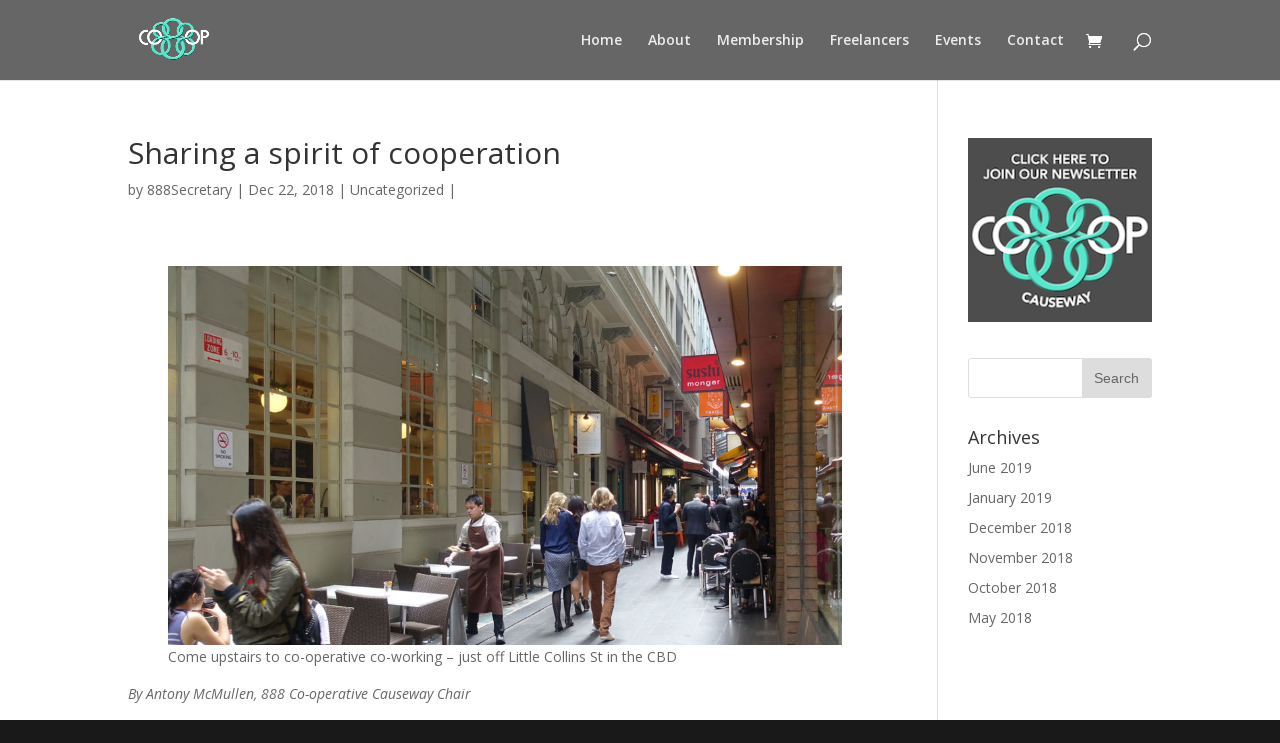

--- FILE ---
content_type: text/css
request_url: https://www.888causeway.coop/wp-content/themes/888%20Divi%20child%20theme/style.css?ver=3.1.1
body_size: -75
content:
/*
Theme Name: 888
Version: 1.0
Description: Child theme for Divi.
Template: Divi
*/

/***** GENERAL STYLING *****/

body {
	background-color: #1a1919;
}	
	